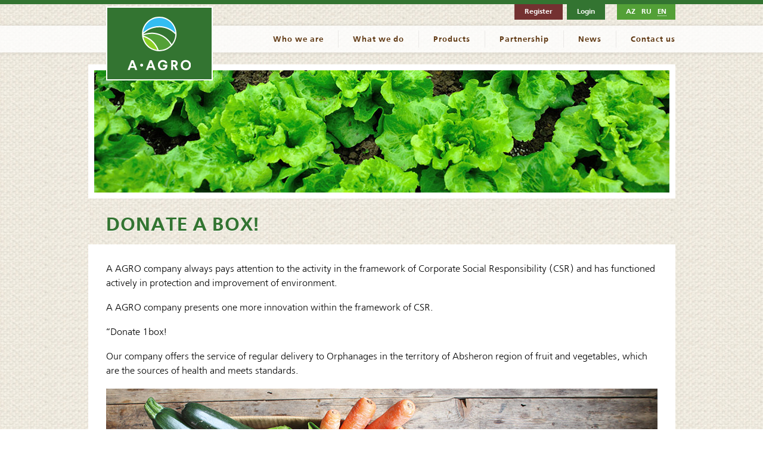

--- FILE ---
content_type: text/html; charset=UTF-8
request_url: https://www.aagro.az/en/emekdashlig/hediyye/
body_size: 2424
content:
<!DOCTYPE html>
<html lang="az">
<head>
    <title>Aagro - DONATE A BOX!</title>

    <meta charset="utf-8">
    <meta name="Author" content="Aagro">
    <meta name="Developer" content="WEBB - building the web. www.webb.az">
    <meta name="Keywords" content="Aagro - DONATE A BOX!">
    <meta name="Description" content="Aagro - DONATE A BOX!">

    <link rel="apple-touch-icon" sizes="57x57" href="/i/favicons/apple-touch-icon-57x57.png">
    <link rel="apple-touch-icon" sizes="60x60" href="/i/favicons/apple-touch-icon-60x60.png">
    <link rel="apple-touch-icon" sizes="72x72" href="/i/favicons/apple-touch-icon-72x72.png">
    <link rel="apple-touch-icon" sizes="76x76" href="/i/favicons/apple-touch-icon-76x76.png">
    <link rel="apple-touch-icon" sizes="114x114" href="/i/favicons/apple-touch-icon-114x114.png">
    <link rel="apple-touch-icon" sizes="120x120" href="/i/favicons/apple-touch-icon-120x120.png">
    <link rel="apple-touch-icon" sizes="144x144" href="/i/favicons/apple-touch-icon-144x144.png">
    <link rel="apple-touch-icon" sizes="152x152" href="/i/favicons/apple-touch-icon-152x152.png">
    <link rel="apple-touch-icon" sizes="180x180" href="/i/favicons/apple-touch-icon-180x180.png">
    <link rel="icon" type="image/png" href="/i/favicons/favicon-32x32.png" sizes="32x32">
    <link rel="icon" type="image/png" href="/i/favicons/android-chrome-192x192.png" sizes="192x192">
    <link rel="icon" type="image/png" href="/i/favicons/favicon-96x96.png" sizes="96x96">
    <link rel="icon" type="image/png" href="/i/favicons/favicon-16x16.png" sizes="16x16">
    <link rel="manifest" href="/i/favicons/manifest.json">
    <link rel="mask-icon" href="/i/favicons/safari-pinned-tab.svg" color="#357638">
    <link rel="shortcut icon" href="/i/favicons/favicon.ico">
    <meta name="msapplication-TileColor" content="#357638">
    <meta name="msapplication-TileImage" content="/i/favicons/mstile-144x144.png">
    <meta name="msapplication-config" content="/i/favicons/browserconfig.xml">
    <meta name="theme-color" content="#357638">

    <link rel="stylesheet" href="/css/normalize303.css">
    <link rel="stylesheet" href="/css/fonts.css">
    <link rel="stylesheet" href="/css/common.css">
    <link rel="stylesheet" href="/css/font-awesome.css">
    <link rel="stylesheet" href="/css/popupgallery-min.css">

    
</head>

<body>

<script src="/js/jquery220.js"></script>
<script src="/js/jqueryCookie141.js"></script>

<header>
    <div class="centered top clearfix">
        <div class="langs"><a href="/az/">AZ</a><a href="/ru/">RU</a><a href="/en/" class="selected">EN</a></div><a href="/login.php" class="login">Login</a><a href="/en/emekdashlig/qeydiyyat/" class="signup">Register</a>    </div>

    <div class="topmenu-holder clearfix">
        <div class="centered">
            <a href="/" class="logo"><img src="/i/logo.svg" alt="A-Agro"></a>
            <div class="topmenu"><a href="/biz-kimik/haqqimizda/"
                    
                    id="m1">Who we are</a><a href="/ne-edirik/yetishdiririk/"
                    
                    id="m6">What we do</a><a href="/en/mehsullar/"
                    
                    id="m12">Products</a><a href="/emekdashlig/satiriq/"
                    
                    id="m16">Partnership</a><a href="/xeberler/tedbirler/"
                    
                    id="m21">News</a><a href="/en/elaqe/"
                    
                    id="m25">Contact us</a></div><div class="submenu"><div class="subm1"><a href="/en/biz-kimik/haqqimizda/">About</a><a href="/en/biz-kimik/sertifikarlar/">Certificates</a><a href="/en/biz-kimik/terefdaslar/">Partners</a><a href="/en/biz-kimik/qalereya/">Gallery</a></div><div class="subm6"><a href="/en/ne-edirik/yetishdiririk/">We grow</a><a href="/en/ne-edirik/emal-qablashdirma/">Processing and Packaging</a><a href="/en/ne-edirik/topdan-satish/">Wholesale, Regular and Event sales</a><a href="/en/ne-edirik/catdirilma/">Delivery</a><a href="/en/ne-edirik/konsalting/">Agro Consulting</a></div><div class="subm16"><a href="/en/emekdashlig/satiriq/">We sell</a><a href="/en/emekdashlig/aliriq/">We buy</a><a href="/en/emekdashlig/tedbir-ucun-ozel/">Special for Event</a><a href="/en/emekdashlig/hediyye/">Donate a box!</a></div><div class="subm21"><a href="/en/xeberler/tedbirler/">Events</a><a href="/en/xeberler/gorushler/">Meetings</a><a href="/en/xeberler/kampaniyalar/">Campaigns</a></div></div></div>
    </div>
</header>
<div class="centered">
    <div class="inner-image"><img src="/i/home-delivery.jpg" alt="" width="965"></div><h1 class="title">DONATE A BOX!</h1><div class="content clearfix"><div class="contentTxt"><p>A AGRO company always pays attention to the activity in the framework of Corporate Social Responsibility (CSR) and has functioned actively in protection and improvement of environment.&nbsp;</p><p>A AGRO company presents one more innovation within the framework of CSR.</p><p>“Donate 1box!</p><p>Our company offers the service of regular delivery to Orphanages in the territory of Absheron region of fruit and vegetables, which are the sources of health and meets standards.</p><p><img alt="" src="/uploads/images/donate-a-box.jpg" /></p><p>Such service which may be a part of CSR, is very easy and efficient for cooperating companies.</p><p>Our customers, by giving online orders, additionally may donate 1 box of fruit and vegetable.</p><p>For that, it is sufficient to press the button “Donate 1 box” and affirm the sum added to your account when you place your order after registration.</p><p>1 box includes 2 kg of apple, 2 kg of carrot, 2 kg of tomato, 2 kg of cucumber and 2 kg of cauliflower. Our products are environmentally sound and without GMO.</p><p>* You will be informed by photo and in written about it as soon as the box you donated delivered to the address.</p></div></div></div>

<footer>
    <div class="centered clearfix">
        <div class="foot-left">
            <div class="company clearfix">
                <a href="http://ciic.az" target="_blank"><img src="/i/ciic.png" width="149" height="47" alt="CIIC" style="margin-right: 40px;"></a>

                <img src="/i/sgs.png" width="51" height="50" alt="SGS FSSC 22000">
                <span>SGS FSSC 22000<br>CERTIFIED.</span>
            </div>
            <div class="brdr"></div>

            <nav class="bottom-menu"><div><span>Who we are</span><a href="/en/biz-kimik/haqqimizda/">About</a><a href="/en/biz-kimik/sertifikarlar/">Certificates</a><a href="/en/biz-kimik/terefdaslar/">Partners</a><a href="/en/biz-kimik/qalereya/">Gallery</a></div><div><span>What we do</span><a href="/en/ne-edirik/yetishdiririk/">We grow</a><a href="/en/ne-edirik/emal-qablashdirma/">Processing and Packaging</a><a href="/en/ne-edirik/topdan-satish/">Wholesale, Regular and Event sales</a><a href="/en/ne-edirik/catdirilma/">Delivery</a><a href="/en/ne-edirik/konsalting/">Agro Consulting</a></div><div><span>Products</span><a href="/en/mehsullar/kahi-goyetri/">Lettuce and herbs</a><a href="/en/mehsullar/terevez/">Vegetables</a></div><div><span>Partnership</span><a href="/en/emekdashlig/satiriq/">We sell</a><a href="/en/emekdashlig/aliriq/">We buy</a><a href="/en/emekdashlig/tedbir-ucun-ozel/">Special for Event</a><a href="/en/emekdashlig/hediyye/">Donate a box!</a></div><div><span>News</span><a href="/en/xeberler/tedbirler/">Events</a><a href="/en/xeberler/gorushler/">Meetings</a><a href="/en/xeberler/kampaniyalar/">Campaigns</a></div></nav>
        </div>

        <div class="foot-right">
            <div class="footer-connect">CONTACT US:<br><span style="color: white;">(+994 12) 310 84 44</span></div>

            <div class="footer-socials clearfix" style="display: none;">
                <a href="#"></a>
                <a href="#" class="tw"></a>
                <a href="#" class="yt"></a>
                <a href="#" class="blog"></a>
                <a href="#" class="msg"></a>
            </div>

            <div class="copyright">&copy; Copyright 2016 A&#8226;Agro</div>
        </div>
    </div>
</footer>

<script src="/js/script.js"></script>
<script src="/js/popupgallery-min.js"></script>

<script defer src="https://static.cloudflareinsights.com/beacon.min.js/vcd15cbe7772f49c399c6a5babf22c1241717689176015" integrity="sha512-ZpsOmlRQV6y907TI0dKBHq9Md29nnaEIPlkf84rnaERnq6zvWvPUqr2ft8M1aS28oN72PdrCzSjY4U6VaAw1EQ==" data-cf-beacon='{"version":"2024.11.0","token":"618c5a4be6bf40fca1d05fa59e6e6635","r":1,"server_timing":{"name":{"cfCacheStatus":true,"cfEdge":true,"cfExtPri":true,"cfL4":true,"cfOrigin":true,"cfSpeedBrain":true},"location_startswith":null}}' crossorigin="anonymous"></script>
</body>
</html>

--- FILE ---
content_type: text/css
request_url: https://www.aagro.az/css/fonts.css
body_size: -359
content:
@font-face {
    font-family: 'FreeSet';
    src: url(../fonts/FreeSetCUnicode.woff) format('woff');

    font-weight: normal;
    font-style: normal;
}

@font-face {
    font-family: 'FreeSet';
    src: url(../fonts/FreeSetCUnidoce-Bold.woff) format('woff');

    font-weight: bold;
    font-style: normal;
}

@font-face {
    font-family: 'FreeSet';
    src: url(../fonts/FreeSetCUnicode-Italic.woff) format('woff');

    font-weight: normal;
    font-style: italic;
}


--- FILE ---
content_type: text/css
request_url: https://www.aagro.az/css/common.css
body_size: 1619
content:
BODY {
    border-top: 7px solid #337431;
    background-image: url(../i/body-bg.jpg);
}

IMG {
    display: block;
}

.centered {
    position: relative;
    width: 985px;
    margin: 0 auto;
}

HEADER {
    margin-bottom: 20px;
}

HEADER .top {
    margin-bottom: 10px;
    font: bold .75em/1 'FreeSet', sans-serif;
}

HEADER .top .topBasket {
    position: fixed;
    padding: 7px 23px;
    top: 8px;
    left: 50%;
    margin-left: 0;
    background-color: rgba(51, 116, 49, 0.92);
    border-radius: 5px;

    z-index: 100;
}

HEADER .top .topBasket A {
    color:white;
}

HEADER .top .topBasket I {
    margin-right: 10px;
}

HEADER .top .login,
HEADER .top .signup {
    display: inline-block;
    float: right;
    padding: 7px 17px;
    margin-left: 7px;

    background-color: #337431;;
    color: white;
    text-decoration: none;

    transition: .4s;
}

HEADER .top .login:HOVER {
    background-color: #53a037;
}

HEADER .top .login A {
    color: white;
    text-decoration: underline;
}

HEADER .top .signup {
    background-color: #743131;
}

HEADER .top .signup:HOVER {
    background-color: #935050;
}

HEADER .top .langs {
    display: inline-block;
    float: right;
    padding: 7px 10px;
    margin-left: 20px;

    background-color: #53A037;
    color: white;
    text-decoration: none;

    transition: .4s;
}

HEADER .top .langs A {
    text-decoration: none;
    color: white;

    margin: 0 5px;
}

HEADER .top .langs A.selected {
    border-bottom: dotted 1px white;
}

.topmenu-holder {
    position: relative;
    padding: 8px 0;

    background-color: rgba(255, 255, 255, .8);
    box-shadow: 0 0 5px 1px rgba(0, 0, 0, 0.1);
}

.topmenu-holder .logo {
    position: absolute;
    top: -40px;
    left: 30px;
    width: 145px;
    padding: 15px;

    border: solid 2px white;
    background-color: #337431;
    z-index: 5;
}

.topmenu-holder .logo IMG {
    margin: 0 auto;
}

.topmenu-holder .topmenu {
    float: right;
}

.topmenu-holder .topmenu A {
    float: left;
    display: block;
    padding: 9px 24px 7px;
    border-right: 1px solid #EAE8E6;

    color: #603913;
    text-decoration: none;

    font: bold .8125em/1 'FreeSet', sans-serif;
    letter-spacing: 1px;
    text-align: center;
}

.topmenu-holder .topmenu A:last-child {
    padding-right: 0;
    border-right: 0;
    text-align: right;
}

.slider {
    background-color: #FBF9F7;
    padding: 8px;
    margin-bottom: 15px;
}

.slider .HQ-slider {
    margin: 0 auto;
}

.slider .HQ-page-nav {
    position: absolute;
    bottom: 28px;
    left: 50%;
    margin-left: -15px;
}

.slider .slider-page {
    background-color: #fff;
    width: 12px;
    height: 12px;
    margin-right: 10px;
    margin-top: -5px;
}

.slider .slider-page.selected {
    background-color: #53A037;
}

.main-menu-holder {
    background: url(../i/middleLineBg.png) repeat-x;
    height: 41px;
}

.main-menu A {
    display: block;
    float: left;
    height: 101px;
}

.main-menu A:HOVER {
    background-position: 0 -103px;
}

.main-products {
    padding: 34px 0;
}

.main-products .product-box {
    background: #fff;
    float: left;
    width: 235px;
    min-height: 280px;
    position: relative;

    margin: 0 15px 42px 0;
    box-shadow: 0 0 5px #666;
}

.main-products .product-box:nth-child(4n) {
    margin-right: 0;
}

.main-products .product-box IMG {
    margin-bottom: 15px;
}

.main-products .product-box H3 {
    font: bold 1.0625em/1 'FreeSet', sans-serif;
    letter-spacing: 1px;

    text-align: center;
    color: #337431;
}

.main-products .product-box .bottomLink {
    display: block;
    width: 215px;
    padding: 10px;
    position: absolute;
    bottom: 0;

    background-color: #337431;
    color: #fff;

    font: bold .75em/1 'FreeSet', sans-serif;
    text-align: center;
    letter-spacing: 1px;
    text-decoration: none;
}

.main-products .product-box .txt {
    padding: 0 20px 10px;
    min-height: 180px;

    font: .875em/1.2 'FreeSet', sans-serif;
}

.product-box:nth-child(2) .bottomLink {
    background-color: #8cd024;
}

.product-box:nth-child(2) H3 {
    color: #8cd024;
}

.product-box:nth-child(3) .bottomLink {
    background-color: #33bdf2;
}

.product-box:nth-child(3) H3 {
    color: #33bdf2;
}

.product-box:nth-child(4) .bottomLink {
    background-color: #53a037;
}

.product-box:nth-child(4) H3 {
    color: #53a037;
}

.product-box.authenticate .txt A {
    display: block;
    color: #337431;
    margin-bottom: 6px;
}

.product-box.authenticate .txt A:HOVER {
    text-decoration: none;
}

.product-box.authenticate INPUT[type=TEXT],
.product-box.authenticate INPUT[type=PASSWORD] {
    width: 185px;
    padding: 5px 4px 3px;
    border: solid 1px gray;
    margin-bottom: 7px;
}

.product-box.authenticate INPUT[type=SUBMIT] {
    width: 195px;
    padding: 7px 25px 6px;
    background-color: #53a037;
    border: 0;
    color: white;
}

.product-box.homenews .txt A {
    display: block;
    margin-bottom: 12px;
    padding-bottom: 12px;
    color: #53a037;

    border-bottom: dotted 1px #53a037;
}

.product-box.homenews .txt A:HOVER {
    text-decoration: none;
}

.inner-image {
    background-color: #fff;
    padding: 10px;
}

H1.title {
    margin: 30px 0 15px 30px;

    font: bold 2em/1 'FreeSet', sans-serif;
    color: #337431;
    letter-spacing: 1px;
    text-shadow: 0 1px white;
}

.content {
    background-color: #fff;
    padding: 30px;
    margin-bottom: 40px;
}

.content .contentTxt {
    font: 1em/1.5 'FreeSet', sans-serif;
}

.content .contentTxt P {
    margin: 0 0 17px 0;
}

.content .contentTxt A {
    color: #33BDF2;
}

.content .contentTxt A:HOVER {
    text-decoration: none;
}

.content .contentTxt H3 {
    margin: 0 0 20px;
    padding: 0;

    font-weight: normal;
    font-size: 1.5em;

    color: #63543b;
}

.content .innerItems A {
    display: block;
    margin-bottom: 15px;
    padding-bottom: 15px;
    border-bottom: dotted 1px #337431;
    color: #337431;
    text-decoration: none;
}

.content .innerItems A:HOVER {
    color: #53a037;
}

.content .innerItems SPAN.date {
    display: block;
    color: #c4c4c4;
    font-size:.875em;
    margin-bottom: 2px;
}

.content .articleTxt H2.title {
    margin: 0;
    color: #53A037;
}

.content .articleTxt .date {
    display: block;
    margin-bottom: 15px;
    color: #c4c4c4;
}

.itemGallery {
    margin: 0 auto 38px;
}

.itemGallery A {
    display: block;
    position: relative;

    float: left;
    width: 270px;

    margin: 0 57px 55px 0;
    text-decoration: none;
    text-align: center;
    color: #00afef;
}

.itemGallery A:HOVER {
    color: #faa831;
}

.itemGallery A:HOVER .pic IMG {
    box-shadow: 0 0 15px rgba(0, 0, 0, 0.2);
}

.itemGallery .pic IMG {
    margin: 0 auto 15px;
    box-shadow: 0 0 10px rgba(0, 0, 0, 0.1);
}

.itemGallery A:nth-child(3n+1) {
    clear: both;
}

.itemGallery A:nth-child(3n) {
    margin-right: 0;
}

.sect-title {
    display: block;
    margin-bottom: 15px;

    font: bold 1.125em/1 'FreeSet', sans-serif;
    letter-spacing: 1px;

    color: #53A037;
    text-decoration: none;

    clear: both;
}

.sect-title:HOVER {
    text-decoration: underline;
}

.content .products {
    margin-bottom: 30px;
}

.content .products A {
    display: inline-block;
    margin: 0 20px 10px 0;

    font: .875em/1 'FreeSet', sans-serif;
    color: #1f1f1f;

    text-decoration: none;
}

.content .products A:HOVER {
    text-decoration: underline;
}

.content .products A IMG {
    display: inline;
    margin-right: 10px;
    vertical-align: middle;
}

.submenu {
    position: relative;
}

.submenu DIV {
    display: none;
    position: absolute;
    width: 180px;
    padding-top: 8px;

    top: 28px;
    left: 250px;

    z-index: 20;
}

.submenu A {
    display: block;
    padding: 8px 7px;
    border-bottom: 1px solid #E5DED0;
    background-color: #fff;

    font: bold .6875em/1 'FreeSet', sans-serif;
    letter-spacing: 1px;
    text-align: center;
    color: #603913;

    text-decoration: none;
}

.submenu A:first-child {
    box-shadow: 0 -2px 5px #f1f1f1;
}

.submenu A:last-child {
    border-bottom: 4px solid #603913;
}

.submenu A:HOVER {
    background-color: #E5DED0;
}

FOOTER {
    background: url(/i/footBgN.png) #337431;
    padding: 25px 0 50px;
}

FOOTER .foot-left {
    float: left;
    width: 530px;
    margin-left: 20px;
}

FOOTER .company {
    margin-bottom: 20px;
}

FOOTER .company IMG {
    float: left;
    margin-right: 10px;
}

FOOTER .company SPAN {
    float: left;
    display: block;
    margin-top: 10px;

    font: bold .75em/1.4 'FreeSet', sans-serif;
    letter-spacing: 1px;
    color: white;
}

FOOTER .brdr {
    margin-bottom: 30px;
    border-bottom: solid 1px #D6CDB6;
}

FOOTER .bottom-menu DIV {
    float: left;
    width: 105px;

    color: #b9b59a;
    font: .625em/1 'FreeSet', sans-serif;
    letter-spacing: 1px;
}

FOOTER .bottom-menu DIV SPAN {
    display: block;
    margin-bottom: 5px;
    font-weight: bold;
    color: white;
}

FOOTER .bottom-menu DIV A {
    display: block;
    width: 100px;

    color: #D6CDB6;

    font: 1.1em/1.4 'FreeSet', sans-serif;
    letter-spacing: 0;
    text-decoration: none;
}

FOOTER .bottom-menu DIV A:HOVER {
    color: white;
}

FOOTER .foot-right {
    float: right;
    color: #D6CDB6;
}

FOOTER .footer-connect {
    margin: 0 5px 10px 0;
    text-align: right;

    font: .75em/1.5 'FreeSet', sans-serif;
}

FOOTER .copyright {
    margin: 6px 5px 0 0;

    font: .6875em/1.5 'FreeSet', sans-serif;
    text-align: right;
}

.message {
    padding: 15px;
    margin-bottom: 20px;
    border: 1px solid transparent;
    border-radius: 4px;

    font: 14px/18px "Trebuchet MS", Helvetica, Arial, sans-serif;
}

.message I {
    vertical-align: middle;
}

.message H4 {
    margin-top: 0;
    margin-bottom: 10px;

    color: inherit;
    font-size: 18px;
    font-weight: normal;
}

.alert-success {
    background-color: #f1f9f7;
    border-color: #e0f1e9;
    color: #1d9d74;
}

.alert-error {
    background-color: #f2dede;
    border-color: #ebccd1;
    color: #a94442;
}

.alert-warning {
    background-color: #fcf8e3;
    border-color: #faebcc;
    color: #8a6d3b;
}

.clearfix:after {
    content: "";
    display: table;
    clear: both;
}

--- FILE ---
content_type: text/css
request_url: https://www.aagro.az/css/popupgallery-min.css
body_size: 44
content:
#popupGalleryMask{position:fixed;width:100%;height:100%;display:none;top:0;left:0;z-index:1000000;background:rgba(0,0,0,.85)}#popupGalleryHolder{position:fixed;top:0;left:50%;margin-left:-543px;display:none;width:1087px;overflow:hidden;z-index:1000010}#popupGalleryHolder #prev,#popupGalleryHolder #next{background:url(/i/gallery-arrow.png) 0 0;position:absolute;top:50%;left:10px;width:38px;height:60px;margin:-30px 0 0 0;padding:0;border:0;cursor:pointer;z-index:1000050}#popupGalleryHolder #next{background-position:38px 0;right:10px;left:initial}#popupGalleryHolder #close{background:url(/i/close.png);position:absolute;top:65px;right:12px;width:27px;height:27px;padding:0;border:0;cursor:pointer;z-index:1000050}#popupGalleryHolder BUTTON:focus{outline:0}#popupGalleryPicHolder{position:relative;margin-bottom:12px;width:1087px;height:500px;overflow:hidden;z-index:1000010}#popupGalleryTitle{min-height:22px;margin:0 auto;padding:25px 0 15px 0;color:white;font-size:1.125em}#popupGalleryPic{margin:0 auto;transition:all .3s}#popupGalleryPicLoader{background-image:url(/i/loader.gif);position:absolute;top:50%;left:50%;width:128px;height:15px;margin:-7px 0 0 -64px}#popupGalleryThumbs{position:relative}#popupGalleryThumbs A{position:relative;display:block;float:left;width:145px;height:88px;margin-right:12px}#popupGalleryThumbs IMG{width:145px;height:88px}#popupGalleryThumbs A:after{display:block;content:'';position:absolute;background-color:rgba(0,0,0,0.5);top:0;left:0;width:145px;height:88px}#popupGalleryThumbs A:hover:after,#popupGalleryThumbs A.selected:after{background-color:transparent;display:block;position:absolute;top:0;left:0;width:139px;height:82px;border:solid 3px #53a037;content:''}#popupGalleryPic.hidden{visibility:hidden}#popupGalleryPic.wide{max-width:100%;max-height:100%;height:auto}#popupGalleryPic.tall{max-height:100%;max-width:100%;width:auto}

--- FILE ---
content_type: text/javascript
request_url: https://www.aagro.az/js/script.js
body_size: -222
content:
$(function () {
    var submenuWidth = 180;

    $('.topmenu A').hover(function () {
        var subId = $(this).attr('id');
        var thisWid = $(this).outerWidth();

        var toLeft = parseInt((submenuWidth-thisWid)/2, 10);
        var pos = $(this).position();
        var submenuLeft = pos.left-toLeft;

        $('.submenu .sub' + subId).css({left: submenuLeft}).show();

    }, function () {
        var subId = $(this).attr('id');

        $('.submenu .sub' + subId).hide();
    });

    $('.submenu DIV').hover(function () {
        $(this).show();
    }, function () {
        $(this).hide();
    });
});

--- FILE ---
content_type: text/javascript
request_url: https://www.aagro.az/js/popupgallery-min.js
body_size: 429
content:
var itemGalleryPics=Array();var itemGalleryThumbs=Array();var itemGalleryTitles=Array();var pictureCount=0;var currentIndex=0;$(function(){var a=0;$(".itemGallery A").each(function(){var d=$(this).attr("href");var c=$(this).find("IMG").attr("src");var b=$(this).find("IMG").attr("alt");itemGalleryPics[a]=d;itemGalleryThumbs[a]=c;itemGalleryTitles[a]=b;++a});initGallery();$(".itemGallery A, #popupGalleryThumbs A").on("click",function(b){currentIndex=$(this).index();changePic();moveThumbnails();b.preventDefault();return false});$("#prev").on("click",function(b){prev(b)});$("#next").on("click",function(b){next(b)});$("BODY").keydown(function(b){if(b.keyCode==39){next(b)}else{if(b.keyCode==37){prev(b)}}});$("BODY").on("click","#popupGalleryMask",function(){$("#popupGalleryMask").hide();$("#popupGalleryHolder").hide()});$("#close").on("click",function(){$("#popupGalleryMask").hide();$("#popupGalleryHolder").hide()})});function next(a){if(currentIndex>pictureCount-2){return false}++currentIndex;changePic();moveThumbnails();a.preventDefault();return false}function prev(a){if(currentIndex==0){return false}--currentIndex;changePic();moveThumbnails();a.preventDefault();return false}function moveThumbnails(){if(pictureCount>7){var a=0;if(currentIndex+4>pictureCount){a=(pictureCount-7)*157}else{if(currentIndex>=4){a=(currentIndex-3)*157}}$("#popupGalleryThumbs").stop().animate({left:-a+"px"},700)}}function initGallery(){var c=$(document).height();pictureCount=itemGalleryThumbs.length;var j="";for(var h=0;h<pictureCount;++h){j+='<a href="'+itemGalleryPics[h]+'"><img src="'+itemGalleryThumbs[h]+'"></a>'}var n=$("<div />").appendTo("body");n.attr("id","popupGalleryHolder");var g=$("<div />").appendTo(n);g.attr("id","popupGalleryTitle");var d=$("<div />").appendTo(n);d.attr("id","popupGalleryPicHolder");var e=$("<div />").appendTo(n);e.attr("id","popupGalleryPicLoader");var m=$("<button />").appendTo(n);m.attr("id","prev");var o=$("<button />").appendTo(n);o.attr("id","next");var f=$("<button />").appendTo(n);f.attr("id","close");var b=$("<img />").appendTo(d);b.attr("id","popupGalleryPic");var k=pictureCount*157;var a=$("<div />").appendTo(n);a.attr("id","popupGalleryThumbs");a.width(k);a.html(j);var l=$("<div />").appendTo("body");l.attr("id","popupGalleryMask");l.height(c)}function changePic(){var e=$(window).height();$("#popupGalleryMask").show();$("#popupGalleryHolder").show();$("#popupGalleryPicLoader").show();var d=$("#popupGalleryTitle");d.text(itemGalleryTitles[currentIndex]);var b=d.height();var f=$("#popupGalleryPicHolder");var a=b>22?e-(200+b-22):e-200;f.height(a);var c=$("#popupGalleryPic");c.hide().attr("src",itemGalleryPics[currentIndex]);c.on("load",function(){var g=(c.width()/c.height()>1)?"wide":"tall";$(c).removeAttr("class");$(c).addClass(g);if(c.height()<a){f.height(c.height())}c.show();$("#popupGalleryPicLoader").hide()});$("#popupGalleryThumbs A").removeClass("selected").eq(currentIndex).addClass("selected");showHideArrows()}function showHideArrows(){if(currentIndex>pictureCount-2){$("#next").hide()}else{$("#next").show()}if(currentIndex==0){$("#prev").hide()}else{$("#prev").show()}};

--- FILE ---
content_type: image/svg+xml
request_url: https://www.aagro.az/i/logo.svg
body_size: 1753
content:
<svg xmlns:inkscape="http://www.inkscape.org/namespaces/inkscape" xmlns:rdf="http://www.w3.org/1999/02/22-rdf-syntax-ns#" xmlns="http://www.w3.org/2000/svg" sodipodi:docname="logo.svg" height="23.87mm" width="28.222mm" version="1.1" xmlns:cc="http://creativecommons.org/ns#" xmlns:dc="http://purl.org/dc/elements/1.1/" inkscape:version="0.91 r13725" viewBox="0 0 99.999998 84.580008" xmlns:sodipodi="http://sodipodi.sourceforge.net/DTD/sodipodi-0.dtd">
 <defs>
  <clipPath id="a" clipPathUnits="userSpaceOnUse">
   <path inkscape:connector-curvature="0" d="m0 841.89h1190.6v-841.89h-1190.6v841.89z"/>
  </clipPath>
 </defs>
 <sodipodi:namedview id="base" bordercolor="#666666" inkscape:pageshadow="2" inkscape:window-y="-8" fit-margin-left="0" pagecolor="#ffffff" fit-margin-top="0" inkscape:window-maximized="1" inkscape:zoom="1.1186603" inkscape:window-x="-8" inkscape:window-height="837" showgrid="false" borderopacity="1.0" inkscape:current-layer="layer1" inkscape:cx="282.85714" inkscape:cy="198.57136" fit-margin-right="0" fit-margin-bottom="0" inkscape:window-width="1600" inkscape:pageopacity="0.0" inkscape:document-units="px"/>
 <g inkscape:label="Layer 1" inkscape:groupmode="layer" transform="translate(-33.157 -1159)">
  <g transform="matrix(.29404 0 0 -.29404 40.842 1231.4)">
   <path d="m0 0-0.982-2.946-6.269-16.542h14.502l-6.269 16.542-0.982 2.946zm5.741 12.614 20.47-52.875h-11.255l-4.381 11.708h-21.075l-4.381-11.708h-11.255l20.471 52.875h11.406z" inkscape:connector-curvature="0" fill="#fff"/>
  </g>
  <g transform="matrix(.29404 0 0 -.29404 -91.877 1325.1)">
   <g clip-path="url(#a)">
    <g transform="translate(508.76 304.59)">
     <path d="m0 0c0-4.424-3.619-7.942-8.042-7.942-4.524 0-8.043 3.418-8.043 7.942s3.519 7.841 8.043 7.841c4.423 0 8.042-3.418 8.042-7.841" inkscape:connector-curvature="0" fill="#fff"/>
    </g>
    <g transform="translate(549.83 318.36)">
     <path d="m0 0-0.982-2.946-6.269-16.542h14.502l-6.269 16.542-0.982 2.946zm5.741 12.614 20.47-52.875h-11.255l-4.381 11.708h-21.075l-4.381-11.708h-11.254l20.47 52.875h11.406z" inkscape:connector-curvature="0" fill="#fff"/>
    </g>
    <g transform="translate(638.53 313.91)">
     <path d="m0 0h-11.406c-2.039 5.59-6.345 8.385-13.068 8.385-4.532 0-8.233-1.662-11.103-4.986-2.871-3.324-4.306-7.553-4.306-12.69 0-5.212 1.435-9.442 4.381-12.841 2.946-3.324 6.723-4.985 11.482-4.985 7.78 0 12.765 3.777 13.294 10.197h-12.614v9.668h23.718v-4.607c0-7.781-2.266-13.899-6.723-18.356-4.457-4.38-10.348-6.571-17.675-6.571-7.781 0-14.201 2.568-19.186 7.78-4.986 5.212-7.479 11.784-7.479 19.715s2.493 14.428 7.403 19.564c4.985 5.212 11.33 7.78 19.035 7.78 12.992 0 21.301-6.949 24.247-18.053" inkscape:connector-curvature="0" fill="#fff"/>
    </g>
    <g transform="translate(669.43 321.31)">
     <path d="m0 0v-14.201h5.967c4.91 0 7.932 2.417 7.932 7.025s-3.022 7.176-7.932 7.176h-5.967zm5.967 9.669c5.666 0 10.122-1.587 13.521-4.684 3.4-3.096 5.061-7.1 5.061-12.161 0-6.571-3.399-11.708-9.215-14.352l11.481-21.678h-11.859l-10.273 19.79h-4.683v-19.79h-10.348v52.875h16.315z" inkscape:connector-curvature="0" fill="#fff"/>
    </g>
    <g transform="translate(725.89 317.3)">
     <path d="m0 0c-3.021-3.324-4.532-7.554-4.532-12.69 0-5.212 1.511-9.442 4.532-12.841 3.097-3.324 7.101-4.985 12.086-4.985 4.91 0 8.913 1.661 11.935 4.985 3.096 3.399 4.607 7.629 4.607 12.841 0 5.136-1.511 9.366-4.607 12.69-3.022 3.324-7.025 4.985-11.935 4.985-4.985 0-8.989-1.661-12.086-4.985m31.725 6.874c5.137-5.137 7.705-11.633 7.705-19.564s-2.568-14.503-7.705-19.715c-5.136-5.212-11.708-7.78-19.639-7.78-8.007 0-14.578 2.568-19.715 7.78-5.136 5.212-7.705 11.784-7.705 19.715s2.569 14.427 7.705 19.564c5.137 5.212 11.708 7.78 19.715 7.78 7.931 0 14.503-2.568 19.639-7.78" inkscape:connector-curvature="0" fill="#fff"/>
    </g>
    <g transform="translate(681.65 472.04)">
     <path d="m0 0c0-47.702-38.67-86.372-86.372-86.372s-86.372 38.67-86.372 86.372 38.67 86.372 86.372 86.372c47.698 0 86.368-38.67 86.368-86.372" inkscape:connector-curvature="0" fill="#fff"/>
    </g>
    <g transform="translate(688 472.04)">
     <path d="m0 0c0-51.212-41.515-92.727-92.727-92.727s-92.727 41.515-92.727 92.727 41.515 92.727 92.727 92.727c51.208 0 92.723-41.515 92.723-92.727" inkscape:connector-curvature="0" fill="#fff"/>
    </g>
    <g transform="translate(560.17 472.65)">
     <path d="m0 0c4.021-0.186 8.039-0.582 12.05-1.188 14.997-2.265 29.247-7.354 42.355-15.125 13.107-7.771 24.409-17.832 33.593-29.903 3.469-4.56 6.578-9.337 9.319-14.31-16.5-17.114-39.942-27.37-65.518-26.384-4.264 12.149-10.35 23.458-18.165 33.731-4.821 6.335-10.29 12.236-16.258 17.538-5.91 5.251-12.36 9.961-19.17 13.999-6.81 4.037-14.037 7.436-21.48 10.102-2.496 0.894-5.024 1.706-7.575 2.438-0.002 0.019-0.004 0.039-0.005 0.058 5.282 2.209 10.749 4.039 16.382 5.479 11.38 2.909 22.931 4.1 34.472 3.565" inkscape:connector-curvature="0" fill="#53a037"/>
    </g>
    <g transform="translate(568.69 415.58)">
     <path d="m0 0c6.829-8.976 12.265-18.788 16.24-29.291-38.012 4.547-67.994 33.567-74.645 70.274 8.626-2.702 16.926-6.405 24.812-11.081 13.107-7.771 24.409-17.831 33.593-29.902" inkscape:connector-curvature="0" fill="#8cd024"/>
    </g>
    <g transform="translate(523.87 483.91)">
     <path d="m0 0c12.496 9.507 26.612 16.316 41.957 20.238 11.381 2.908 22.931 4.1 34.472 3.565 4.021-0.187 8.04-0.583 12.051-1.189 14.997-2.265 29.247-7.354 42.354-15.125 10.087-5.98 19.104-13.318 26.91-21.884-0.014-0.492-0.031-0.985-0.054-1.479-0.899-19.373-8.113-36.958-19.562-50.859-2.615 4.543-5.525 8.925-8.726 13.134-4.82 6.335-10.29 12.236-16.258 17.538-5.91 5.251-12.36 9.961-19.17 13.999-6.81 4.037-14.037 7.436-21.48 10.102-7.515 2.691-15.317 4.659-23.188 5.848-16.375 2.474-32.885 1.631-49.066-2.505-5.196-1.328-10.258-2.972-15.173-4.921 4.562 4.916 9.549 9.439 14.937 13.538" inkscape:connector-curvature="0" fill="#337431"/>
    </g>
    <g transform="translate(677.15 482.93)">
     <path d="m0 0c-5.91 5.251-12.36 9.961-19.17 13.998-6.81 4.038-14.037 7.437-21.48 10.102-7.515 2.692-15.317 4.659-23.189 5.848-16.378 2.475-32.888 1.632-49.069-2.504-16.182-4.136-31.071-11.319-44.254-21.348-3.737-2.843-7.322-5.914-10.723-9.179 4.119 45.794 43.644 80.629 90.02 78.478 43.951-2.038 78.705-36.591 82.096-79.342-1.382 1.349-2.794 2.666-4.236 3.947" inkscape:connector-curvature="0" fill="#33bdf2"/>
    </g>
   </g>
  </g>
 </g>
</svg>
